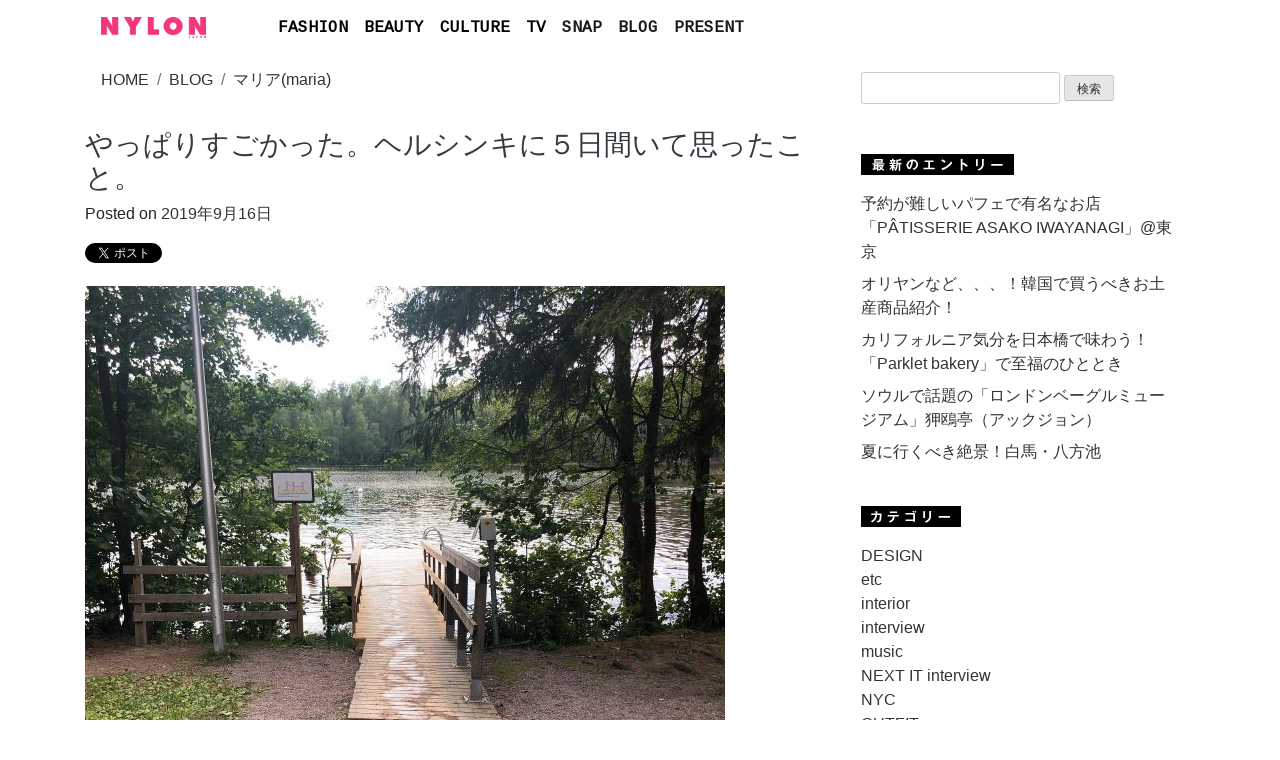

--- FILE ---
content_type: text/html; charset=UTF-8
request_url: https://www.nylon.jp/blog/maria/?p=10517
body_size: 14515
content:
<!doctype html>
<html lang="ja">
<head>
	<meta charset="UTF-8">
	<meta name='robots' content='max-image-preview:large' />
<link rel="alternate" type="application/rss+xml" title="maria &raquo; フィード" href="https://www.nylon.jp/blog/maria/?feed=rss2" />
<link rel="alternate" type="application/rss+xml" title="maria &raquo; コメントフィード" href="https://www.nylon.jp/blog/maria/?feed=comments-rss2" />
<link rel="alternate" type="application/rss+xml" title="maria &raquo; やっぱりすごかった。ヘルシンキに５日間いて思ったこと。 のコメントのフィード" href="https://www.nylon.jp/blog/maria/?feed=rss2&#038;p=10517" />
<link rel="alternate" title="oEmbed (JSON)" type="application/json+oembed" href="https://www.nylon.jp/blog/maria/index.php?rest_route=%2Foembed%2F1.0%2Fembed&#038;url=https%3A%2F%2Fwww.nylon.jp%2Fblog%2Fmaria%2F%3Fp%3D10517" />
<link rel="alternate" title="oEmbed (XML)" type="text/xml+oembed" href="https://www.nylon.jp/blog/maria/index.php?rest_route=%2Foembed%2F1.0%2Fembed&#038;url=https%3A%2F%2Fwww.nylon.jp%2Fblog%2Fmaria%2F%3Fp%3D10517&#038;format=xml" />
<style id='wp-img-auto-sizes-contain-inline-css' type='text/css'>
img:is([sizes=auto i],[sizes^="auto," i]){contain-intrinsic-size:3000px 1500px}
/*# sourceURL=wp-img-auto-sizes-contain-inline-css */
</style>
<style id='wp-emoji-styles-inline-css' type='text/css'>

	img.wp-smiley, img.emoji {
		display: inline !important;
		border: none !important;
		box-shadow: none !important;
		height: 1em !important;
		width: 1em !important;
		margin: 0 0.07em !important;
		vertical-align: -0.1em !important;
		background: none !important;
		padding: 0 !important;
	}
/*# sourceURL=wp-emoji-styles-inline-css */
</style>
<style id='wp-block-library-inline-css' type='text/css'>
:root{--wp-block-synced-color:#7a00df;--wp-block-synced-color--rgb:122,0,223;--wp-bound-block-color:var(--wp-block-synced-color);--wp-editor-canvas-background:#ddd;--wp-admin-theme-color:#007cba;--wp-admin-theme-color--rgb:0,124,186;--wp-admin-theme-color-darker-10:#006ba1;--wp-admin-theme-color-darker-10--rgb:0,107,160.5;--wp-admin-theme-color-darker-20:#005a87;--wp-admin-theme-color-darker-20--rgb:0,90,135;--wp-admin-border-width-focus:2px}@media (min-resolution:192dpi){:root{--wp-admin-border-width-focus:1.5px}}.wp-element-button{cursor:pointer}:root .has-very-light-gray-background-color{background-color:#eee}:root .has-very-dark-gray-background-color{background-color:#313131}:root .has-very-light-gray-color{color:#eee}:root .has-very-dark-gray-color{color:#313131}:root .has-vivid-green-cyan-to-vivid-cyan-blue-gradient-background{background:linear-gradient(135deg,#00d084,#0693e3)}:root .has-purple-crush-gradient-background{background:linear-gradient(135deg,#34e2e4,#4721fb 50%,#ab1dfe)}:root .has-hazy-dawn-gradient-background{background:linear-gradient(135deg,#faaca8,#dad0ec)}:root .has-subdued-olive-gradient-background{background:linear-gradient(135deg,#fafae1,#67a671)}:root .has-atomic-cream-gradient-background{background:linear-gradient(135deg,#fdd79a,#004a59)}:root .has-nightshade-gradient-background{background:linear-gradient(135deg,#330968,#31cdcf)}:root .has-midnight-gradient-background{background:linear-gradient(135deg,#020381,#2874fc)}:root{--wp--preset--font-size--normal:16px;--wp--preset--font-size--huge:42px}.has-regular-font-size{font-size:1em}.has-larger-font-size{font-size:2.625em}.has-normal-font-size{font-size:var(--wp--preset--font-size--normal)}.has-huge-font-size{font-size:var(--wp--preset--font-size--huge)}.has-text-align-center{text-align:center}.has-text-align-left{text-align:left}.has-text-align-right{text-align:right}.has-fit-text{white-space:nowrap!important}#end-resizable-editor-section{display:none}.aligncenter{clear:both}.items-justified-left{justify-content:flex-start}.items-justified-center{justify-content:center}.items-justified-right{justify-content:flex-end}.items-justified-space-between{justify-content:space-between}.screen-reader-text{border:0;clip-path:inset(50%);height:1px;margin:-1px;overflow:hidden;padding:0;position:absolute;width:1px;word-wrap:normal!important}.screen-reader-text:focus{background-color:#ddd;clip-path:none;color:#444;display:block;font-size:1em;height:auto;left:5px;line-height:normal;padding:15px 23px 14px;text-decoration:none;top:5px;width:auto;z-index:100000}html :where(.has-border-color){border-style:solid}html :where([style*=border-top-color]){border-top-style:solid}html :where([style*=border-right-color]){border-right-style:solid}html :where([style*=border-bottom-color]){border-bottom-style:solid}html :where([style*=border-left-color]){border-left-style:solid}html :where([style*=border-width]){border-style:solid}html :where([style*=border-top-width]){border-top-style:solid}html :where([style*=border-right-width]){border-right-style:solid}html :where([style*=border-bottom-width]){border-bottom-style:solid}html :where([style*=border-left-width]){border-left-style:solid}html :where(img[class*=wp-image-]){height:auto;max-width:100%}:where(figure){margin:0 0 1em}html :where(.is-position-sticky){--wp-admin--admin-bar--position-offset:var(--wp-admin--admin-bar--height,0px)}@media screen and (max-width:600px){html :where(.is-position-sticky){--wp-admin--admin-bar--position-offset:0px}}

/*# sourceURL=wp-block-library-inline-css */
</style><style id='global-styles-inline-css' type='text/css'>
:root{--wp--preset--aspect-ratio--square: 1;--wp--preset--aspect-ratio--4-3: 4/3;--wp--preset--aspect-ratio--3-4: 3/4;--wp--preset--aspect-ratio--3-2: 3/2;--wp--preset--aspect-ratio--2-3: 2/3;--wp--preset--aspect-ratio--16-9: 16/9;--wp--preset--aspect-ratio--9-16: 9/16;--wp--preset--color--black: #000000;--wp--preset--color--cyan-bluish-gray: #abb8c3;--wp--preset--color--white: #ffffff;--wp--preset--color--pale-pink: #f78da7;--wp--preset--color--vivid-red: #cf2e2e;--wp--preset--color--luminous-vivid-orange: #ff6900;--wp--preset--color--luminous-vivid-amber: #fcb900;--wp--preset--color--light-green-cyan: #7bdcb5;--wp--preset--color--vivid-green-cyan: #00d084;--wp--preset--color--pale-cyan-blue: #8ed1fc;--wp--preset--color--vivid-cyan-blue: #0693e3;--wp--preset--color--vivid-purple: #9b51e0;--wp--preset--gradient--vivid-cyan-blue-to-vivid-purple: linear-gradient(135deg,rgb(6,147,227) 0%,rgb(155,81,224) 100%);--wp--preset--gradient--light-green-cyan-to-vivid-green-cyan: linear-gradient(135deg,rgb(122,220,180) 0%,rgb(0,208,130) 100%);--wp--preset--gradient--luminous-vivid-amber-to-luminous-vivid-orange: linear-gradient(135deg,rgb(252,185,0) 0%,rgb(255,105,0) 100%);--wp--preset--gradient--luminous-vivid-orange-to-vivid-red: linear-gradient(135deg,rgb(255,105,0) 0%,rgb(207,46,46) 100%);--wp--preset--gradient--very-light-gray-to-cyan-bluish-gray: linear-gradient(135deg,rgb(238,238,238) 0%,rgb(169,184,195) 100%);--wp--preset--gradient--cool-to-warm-spectrum: linear-gradient(135deg,rgb(74,234,220) 0%,rgb(151,120,209) 20%,rgb(207,42,186) 40%,rgb(238,44,130) 60%,rgb(251,105,98) 80%,rgb(254,248,76) 100%);--wp--preset--gradient--blush-light-purple: linear-gradient(135deg,rgb(255,206,236) 0%,rgb(152,150,240) 100%);--wp--preset--gradient--blush-bordeaux: linear-gradient(135deg,rgb(254,205,165) 0%,rgb(254,45,45) 50%,rgb(107,0,62) 100%);--wp--preset--gradient--luminous-dusk: linear-gradient(135deg,rgb(255,203,112) 0%,rgb(199,81,192) 50%,rgb(65,88,208) 100%);--wp--preset--gradient--pale-ocean: linear-gradient(135deg,rgb(255,245,203) 0%,rgb(182,227,212) 50%,rgb(51,167,181) 100%);--wp--preset--gradient--electric-grass: linear-gradient(135deg,rgb(202,248,128) 0%,rgb(113,206,126) 100%);--wp--preset--gradient--midnight: linear-gradient(135deg,rgb(2,3,129) 0%,rgb(40,116,252) 100%);--wp--preset--font-size--small: 13px;--wp--preset--font-size--medium: 20px;--wp--preset--font-size--large: 36px;--wp--preset--font-size--x-large: 42px;--wp--preset--spacing--20: 0.44rem;--wp--preset--spacing--30: 0.67rem;--wp--preset--spacing--40: 1rem;--wp--preset--spacing--50: 1.5rem;--wp--preset--spacing--60: 2.25rem;--wp--preset--spacing--70: 3.38rem;--wp--preset--spacing--80: 5.06rem;--wp--preset--shadow--natural: 6px 6px 9px rgba(0, 0, 0, 0.2);--wp--preset--shadow--deep: 12px 12px 50px rgba(0, 0, 0, 0.4);--wp--preset--shadow--sharp: 6px 6px 0px rgba(0, 0, 0, 0.2);--wp--preset--shadow--outlined: 6px 6px 0px -3px rgb(255, 255, 255), 6px 6px rgb(0, 0, 0);--wp--preset--shadow--crisp: 6px 6px 0px rgb(0, 0, 0);}:where(.is-layout-flex){gap: 0.5em;}:where(.is-layout-grid){gap: 0.5em;}body .is-layout-flex{display: flex;}.is-layout-flex{flex-wrap: wrap;align-items: center;}.is-layout-flex > :is(*, div){margin: 0;}body .is-layout-grid{display: grid;}.is-layout-grid > :is(*, div){margin: 0;}:where(.wp-block-columns.is-layout-flex){gap: 2em;}:where(.wp-block-columns.is-layout-grid){gap: 2em;}:where(.wp-block-post-template.is-layout-flex){gap: 1.25em;}:where(.wp-block-post-template.is-layout-grid){gap: 1.25em;}.has-black-color{color: var(--wp--preset--color--black) !important;}.has-cyan-bluish-gray-color{color: var(--wp--preset--color--cyan-bluish-gray) !important;}.has-white-color{color: var(--wp--preset--color--white) !important;}.has-pale-pink-color{color: var(--wp--preset--color--pale-pink) !important;}.has-vivid-red-color{color: var(--wp--preset--color--vivid-red) !important;}.has-luminous-vivid-orange-color{color: var(--wp--preset--color--luminous-vivid-orange) !important;}.has-luminous-vivid-amber-color{color: var(--wp--preset--color--luminous-vivid-amber) !important;}.has-light-green-cyan-color{color: var(--wp--preset--color--light-green-cyan) !important;}.has-vivid-green-cyan-color{color: var(--wp--preset--color--vivid-green-cyan) !important;}.has-pale-cyan-blue-color{color: var(--wp--preset--color--pale-cyan-blue) !important;}.has-vivid-cyan-blue-color{color: var(--wp--preset--color--vivid-cyan-blue) !important;}.has-vivid-purple-color{color: var(--wp--preset--color--vivid-purple) !important;}.has-black-background-color{background-color: var(--wp--preset--color--black) !important;}.has-cyan-bluish-gray-background-color{background-color: var(--wp--preset--color--cyan-bluish-gray) !important;}.has-white-background-color{background-color: var(--wp--preset--color--white) !important;}.has-pale-pink-background-color{background-color: var(--wp--preset--color--pale-pink) !important;}.has-vivid-red-background-color{background-color: var(--wp--preset--color--vivid-red) !important;}.has-luminous-vivid-orange-background-color{background-color: var(--wp--preset--color--luminous-vivid-orange) !important;}.has-luminous-vivid-amber-background-color{background-color: var(--wp--preset--color--luminous-vivid-amber) !important;}.has-light-green-cyan-background-color{background-color: var(--wp--preset--color--light-green-cyan) !important;}.has-vivid-green-cyan-background-color{background-color: var(--wp--preset--color--vivid-green-cyan) !important;}.has-pale-cyan-blue-background-color{background-color: var(--wp--preset--color--pale-cyan-blue) !important;}.has-vivid-cyan-blue-background-color{background-color: var(--wp--preset--color--vivid-cyan-blue) !important;}.has-vivid-purple-background-color{background-color: var(--wp--preset--color--vivid-purple) !important;}.has-black-border-color{border-color: var(--wp--preset--color--black) !important;}.has-cyan-bluish-gray-border-color{border-color: var(--wp--preset--color--cyan-bluish-gray) !important;}.has-white-border-color{border-color: var(--wp--preset--color--white) !important;}.has-pale-pink-border-color{border-color: var(--wp--preset--color--pale-pink) !important;}.has-vivid-red-border-color{border-color: var(--wp--preset--color--vivid-red) !important;}.has-luminous-vivid-orange-border-color{border-color: var(--wp--preset--color--luminous-vivid-orange) !important;}.has-luminous-vivid-amber-border-color{border-color: var(--wp--preset--color--luminous-vivid-amber) !important;}.has-light-green-cyan-border-color{border-color: var(--wp--preset--color--light-green-cyan) !important;}.has-vivid-green-cyan-border-color{border-color: var(--wp--preset--color--vivid-green-cyan) !important;}.has-pale-cyan-blue-border-color{border-color: var(--wp--preset--color--pale-cyan-blue) !important;}.has-vivid-cyan-blue-border-color{border-color: var(--wp--preset--color--vivid-cyan-blue) !important;}.has-vivid-purple-border-color{border-color: var(--wp--preset--color--vivid-purple) !important;}.has-vivid-cyan-blue-to-vivid-purple-gradient-background{background: var(--wp--preset--gradient--vivid-cyan-blue-to-vivid-purple) !important;}.has-light-green-cyan-to-vivid-green-cyan-gradient-background{background: var(--wp--preset--gradient--light-green-cyan-to-vivid-green-cyan) !important;}.has-luminous-vivid-amber-to-luminous-vivid-orange-gradient-background{background: var(--wp--preset--gradient--luminous-vivid-amber-to-luminous-vivid-orange) !important;}.has-luminous-vivid-orange-to-vivid-red-gradient-background{background: var(--wp--preset--gradient--luminous-vivid-orange-to-vivid-red) !important;}.has-very-light-gray-to-cyan-bluish-gray-gradient-background{background: var(--wp--preset--gradient--very-light-gray-to-cyan-bluish-gray) !important;}.has-cool-to-warm-spectrum-gradient-background{background: var(--wp--preset--gradient--cool-to-warm-spectrum) !important;}.has-blush-light-purple-gradient-background{background: var(--wp--preset--gradient--blush-light-purple) !important;}.has-blush-bordeaux-gradient-background{background: var(--wp--preset--gradient--blush-bordeaux) !important;}.has-luminous-dusk-gradient-background{background: var(--wp--preset--gradient--luminous-dusk) !important;}.has-pale-ocean-gradient-background{background: var(--wp--preset--gradient--pale-ocean) !important;}.has-electric-grass-gradient-background{background: var(--wp--preset--gradient--electric-grass) !important;}.has-midnight-gradient-background{background: var(--wp--preset--gradient--midnight) !important;}.has-small-font-size{font-size: var(--wp--preset--font-size--small) !important;}.has-medium-font-size{font-size: var(--wp--preset--font-size--medium) !important;}.has-large-font-size{font-size: var(--wp--preset--font-size--large) !important;}.has-x-large-font-size{font-size: var(--wp--preset--font-size--x-large) !important;}
/*# sourceURL=global-styles-inline-css */
</style>

<style id='classic-theme-styles-inline-css' type='text/css'>
/*! This file is auto-generated */
.wp-block-button__link{color:#fff;background-color:#32373c;border-radius:9999px;box-shadow:none;text-decoration:none;padding:calc(.667em + 2px) calc(1.333em + 2px);font-size:1.125em}.wp-block-file__button{background:#32373c;color:#fff;text-decoration:none}
/*# sourceURL=/wp-includes/css/classic-themes.min.css */
</style>
<link rel='stylesheet' id='blog-style-css' href='https://www.nylon.jp/blog/maria/wp-content/themes/blog/style.css' type='text/css' media='all' />
<link rel="https://api.w.org/" href="https://www.nylon.jp/blog/maria/index.php?rest_route=/" /><link rel="alternate" title="JSON" type="application/json" href="https://www.nylon.jp/blog/maria/index.php?rest_route=/wp/v2/posts/10517" /><link rel="EditURI" type="application/rsd+xml" title="RSD" href="https://www.nylon.jp/blog/maria/xmlrpc.php?rsd" />
<link rel="canonical" href="https://www.nylon.jp/blog/maria/?p=10517" />
<link rel='shortlink' href='https://www.nylon.jp/blog/maria/?p=10517' />
<link rel="pingback" href="https://www.nylon.jp/blog/maria/xmlrpc.php"><style type="text/css">.recentcomments a{display:inline !important;padding:0 !important;margin:0 !important;}</style>



<meta property="og:image" content="http://www.nylon.jp/blog/maria/files/2019/09/IMG_9177-1.jpg" /><meta name="twitter:image" content="http://www.nylon.jp/blog/maria/files/2019/09/IMG_9177-1.jpg" />
<meta name="viewport" content="width=device-width, initial-scale=1">
<meta property="og:title" content="やっぱりすごかった。ヘルシンキに５日間いて思ったこと。" />
<meta property="og:type" content="article" />
<meta property="og:url" content="https://www.nylon.jp/blog/maria/?p=10517" />
<meta property="og:site_name" content="マリア(maria) - NYLONブログ" />
<meta property="og:description" content="こんにちは、ヨーロッパ周遊をしているまりあんぬです。 今回ヘルシンキに５日間滞在して思ったこと、したことを紹介しようと思います。 緑の割合がちょうど良い。 まず一番初めに思ったことは都心でも緑の割合が多いと感じたこと。ど [&hellip;]..."/>
<meta property="og:site_name" content="NYLON JAPAN" >
<meta property="fb:app_id" content="502325993169126" />
<meta property="fb:page_id" content="112549588780666" />
<meta name="description" content="こんにちは、ヨーロッパ周遊をしているまりあんぬです。 今回ヘルシンキに５日間滞在して思ったこと、したことを紹介しようと思います。 緑の割合がちょうど良い。 まず一番初めに思ったことは都心でも緑の割合が..." />
<meta name="twitter:description" content="こんにちは、ヨーロッパ周遊をしているまりあんぬです。 今回ヘルシンキに５日間滞在して思ったこと、したことを紹介しようと思います。 緑の割合がちょうど良い。 まず一番初めに思ったことは都心でも緑の割合が多いと感じたこと。ど [&hellip;]...">
<meta name="twitter:card" content="summary_large_image">
<meta name="twitter:site" content="@NYLONJAPAN">
<meta name="twitter:creator" content="@NYLONJAPAN">
<meta name="twitter:title" content="やっぱりすごかった。ヘルシンキに５日間いて思ったこと。" />
    <title>やっぱりすごかった。ヘルシンキに５日間いて思ったこと。 - NYLONブログ（ファッション・ビューティ・カルチャー情報）</title>


	<link rel="profile" href="https://gmpg.org/xfn/11">
    <link href="https://www.nylon.jp/blog/maria/wp-content/themes/blog/dist/css/bootstrap.min.css" rel="stylesheet">
    <link href="https://www.nylon.jp/blog/maria/wp-content/themes/blog/blog.css" rel="stylesheet">
    <link href='https://fonts.googleapis.com/css?family=Cousine' rel='stylesheet' type='text/css'>

<link rel="apple-touch-icon-precomposed" href="https://www.nylon.jp/blog/img/apple-touch-icon-precomposed.png" />
<link rel="shortcut icon" href="https://www.nylon.jp/blog/img/favicon.ico">


<script async src="https://pagead2.googlesyndication.com/pagead/js/adsbygoogle.js?client=ca-pub-3297897154972180"
     crossorigin="anonymous"></script>
<script async src="https://www.googletagmanager.com/gtag/js?id=G-80G2HTS5S5"></script>
<script>
  window.dataLayer = window.dataLayer || [];
  function gtag(){dataLayer.push(arguments);}
  gtag('js', new Date());

  gtag('config', 'G-80G2HTS5S5');
</script>


</head>

<body class="wp-singular post-template-default single single-post postid-10517 single-format-standard wp-theme-blog">
<div id="page" class="site">
	<a class="skip-link screen-reader-text" href="#content">Skip to content</a>

    <main role="main" class="container mb-5">

<div class="dropdown">
<nav class="navbar navbar-expand-lg navbar-light rounded">
        <a class="navbar-brand" href="//www.nylon.jp/"><img src="https://www.nylon.jp/blog/img/NYLONLOGO.png" alt="" width="105"/></a>
        <button class="navbar-toggler collapsed" type="button" data-toggle="collapse" data-target="#navbarsExample09" aria-controls="navbarsExample09" aria-expanded="false" aria-label="Toggle navigation">
          <span class="navbar-toggler-icon"></span>
        </button>

        <div class="navbar-collapse collapse" id="navbarsExample09" style="">
          <ul class="navbar-nav mr-auto">

            <li class="nav-item dropdown">
              <a class="nav-link dropdown-toggle" href="//www.nylon.jp/fashion/" id="dropdown09" data-toggle="dropdown" aria-haspopup="true" aria-expanded="false">FASHION</a>
              <div class="dropdown-menu" aria-labelledby="dropdown09">
                <a class="dropdown-item" href="//www.nylon.jp/fashion/">ALL</a>
                <a class="dropdown-item" href="//www.nylon.jp/fashion/news/">NEWS</a>
                <a class="dropdown-item" href="//www.nylon.jp/fashion/special/">SPECIAL</a>
                <a class="dropdown-item" href="//www.nylon.jp/fashion/tv/">TV</a>
              </div>
            </li>

            <li class="nav-item dropdown">
              <a class="nav-link dropdown-toggle" href="//www.nylon.jp/beauty/" id="dropdown09" data-toggle="dropdown" aria-haspopup="true" aria-expanded="false">BEAUTY</a>
              <div class="dropdown-menu" aria-labelledby="dropdown09">
                <a class="dropdown-item" href="//www.nylon.jp/beauty/">ALL</a>
                <a class="dropdown-item" href="//www.nylon.jp/beauty/news/">NEWS</a>
                <a class="dropdown-item" href="//www.nylon.jp/beauty/special/">SPECIAL</a>
                <a class="dropdown-item" href="//www.nylon.jp/beauty/tv/">TV</a>
              </div>
            </li>



            <li class="nav-item dropdown">
              <a class="nav-link dropdown-toggle" href="//www.nylon.jp/culture/" id="dropdown09" data-toggle="dropdown" aria-haspopup="true" aria-expanded="false">CULTURE</a>
              <div class="dropdown-menu" aria-labelledby="dropdown09">
                <a class="dropdown-item" href="//www.nylon.jp/culture/">ALL</a>
                <a class="dropdown-item" href="//www.nylon.jp/culture/music/">MUSIC</a>
                <a class="dropdown-item" href="//www.nylon.jp/culture/cinema/">CINEMA</a>
                <a class="dropdown-item" href="//www.nylon.jp/culture/lifestyle/">LIFESTYLE</a>
                <a class="dropdown-item" href="//www.nylon.jp/culture/OTHER/">OTHER</a>
              </div>
            </li>


            <li class="nav-item dropdown">
              <a class="nav-link dropdown-toggle" href="//www.nylon.jp/tv/" id="dropdown09" data-toggle="dropdown" aria-haspopup="true" aria-expanded="false">TV</a>
              <div class="dropdown-menu" aria-labelledby="dropdown09">
                <a class="dropdown-item" href="//www.nylon.jp/tv/">ALL</a>
                <a class="dropdown-item" href="//www.nylon.jp/fashion/tv/">FASHION</a>
                <a class="dropdown-item" href="//www.nylon.jp/beauty/tv/">BEAUTY</a>
              </div>
            </li>

            <li class="nav-item active">
              <a class="nav-link" href="//www.nylon.jp/snap/">SNAP</a>
            </li>

            <li class="nav-item active">
              <a class="nav-link" href="//www.nylon.jp/blogs/">BLOG</a>
            </li>


            <li class="nav-item active">
              <a class="nav-link" href="//www.nylon.jp/present/web">PRESENT</a>
            </li>

<!--
            <li class="nav-item active">
              <a class="nav-link" href="//www.nylon.jp/brandlist/">SHOP & BRAND LIST</a>
            </li>
-->
          </ul>
<!--
          <form class="form-inline my-2 my-md-0">
            <input class="form-control" type="text" placeholder="Search" aria-label="Search">
          </form>
-->
        </div>
      </nav>
</div>
      <div class="row">

<!-- レクタングル -->
<!--
          <div class="mb-md-3 text-center rounded d-md-none" style="margin: 0 auto;">

<a href="https://www.nylon.jp/udnf" target="_blank"><img src="https://storage.googleapis.com/nylonjapan/2021/10/1011LACOSTE_NYLON_960x270.gif" style="max-width: 100%;"></a>
          </div>
-->

	<!-- レクタングル-->

<!--動画-->
<!--
<script type="text/javascript">
$(function(){
$(".close").click(function() {
$(".message").stop().fadeOut("slow");
});
});
</script>
<div class="message mb-md-3 rounded d-md-none">


	<a href="https://www.nylon.jp/6bft" target="_blank">
		<video autoplay muted loop playsinline width="100%">
        	<source src="https://storage.googleapis.com/nylonjapan/2023/10/RIMOWA_NYLON_15s_960x540.mp4" type="video/mp4">
		</video>
	</a>


</div>
<style>
.message {
background: #fff;
position: relative;
z-index: 10;
font-weight:bold;
font-size:20px;
text-align:center;
}
.message:before {
content: "";
position: absolute;
background: #fff;
top: 0;
right: 0;
bottom: 0;
left: 0;
display: block;
z-index: -10;
}
* {
  -webkit-appearance: none;
}
</style>
<br><br>
-->
<!--動画-->



        <div class="col-md-8 blog-main">

          <div class="p-3 mb-md-3 text-center rounded d-md-none">
<form method="get" action="https://www.nylon.jp/blog/maria/">
    <input type="text" name="s" value="" />
    <input type="submit" value="検索">
</form>
          </div>



	<div class="content-area">
		<main id="main" class="site-main">

		<ul class="breadcrumb text-left">
		    <li class="breadcrumb-item"><a itemprop="url" href="//www.nylon.jp"><span itemprop="title">HOME</span></a></li>
		    <li class="breadcrumb-item"><a href="//www.nylon.jp/blogs/">BLOG</a></li>
		    <li class="breadcrumb-item"><a href="http://www.nylon.jp/blog/maria">マリア(maria)</a></li>
		</ul>
<!--
<p class="mt-1"><a href="http://www.nylon.jp/blog/maria">←このブログのトップページへ</a></p>-->

		<h3 class="entry-title mt-4"><a href="https://www.nylon.jp/blog/maria/?p=10517" rel="bookmark" class="text-dark">やっぱりすごかった。ヘルシンキに５日間いて思ったこと。</a></h3><span class="posted-on">Posted on <a href="https://www.nylon.jp/blog/maria/?p=10517" rel="bookmark"><time class="entry-date published" datetime="2019-09-16T19:41:47+09:00">2019年9月16日</time><time class="updated" datetime="2019-09-16T21:29:09+09:00">2019年9月16日</time></a></span>
<!--ソーシャルエリア//-->
<p class="mt-3">
<a href="https://twitter.com/share" class="twitter-share-button" data-url="https://www.nylon.jp/blog/maria/?p=10517" data-text="やっぱりすごかった。ヘルシンキに５日間いて思ったこと。" data-lang="ja">ツイート</a>
<script>!function(d,s,id){var js,fjs=d.getElementsByTagName(s)[0];if(!d.getElementById(id)){js=d.createElement(s);js.id=id;js.src="//platform.twitter.com/widgets.js";fjs.parentNode.insertBefore(js,fjs);}}(document,"script","twitter-wjs");</script>
<iframe src="https://www.facebook.com/plugins/like.php?href=https://www.nylon.jp/blog/maria/?p=10517&amp;layout=button&amp;show_faces=false&amp;width=200&amp;action=like&amp;font&amp;colorscheme=light&amp;height=21" scrolling="no" frameborder="0" style="border:none; overflow:hidden; width:120px; height:21px;" allowTransparency="true"></iframe>
</p>
<!--ソーシャルエリア//-->

<div class="blog_main">

<div class="current markeddown hide-on-edit js-desc js-show-with-desc" dir="auto">
<p dir="auto"><a href="http://www.nylon.jp/blog/maria/files/2019/09/IMG_9177-1.jpg"><img fetchpriority="high" decoding="async" class="alignnone size-full wp-image-10507" src="http://www.nylon.jp/blog/maria/files/2019/09/IMG_9177-1.jpg" alt="" width="640" height="640" srcset="https://www.nylon.jp/blog/maria/files/2019/09/IMG_9177-1.jpg 640w, https://www.nylon.jp/blog/maria/files/2019/09/IMG_9177-1-150x150.jpg 150w, https://www.nylon.jp/blog/maria/files/2019/09/IMG_9177-1-300x300.jpg 300w" sizes="(max-width: 640px) 100vw, 640px" /></a></p>
<p dir="auto">こんにちは、ヨーロッパ周遊をしているまりあんぬです。<br />
今回ヘルシンキに５日間滞在して思ったこと、したことを紹介しようと思います。</p>
<p dir="auto"><a href="http://www.nylon.jp/blog/maria/files/2019/09/スクリーンショット-2019-09-16-午前11.39.21.png"><img decoding="async" class="alignnone size-full wp-image-10515" src="http://www.nylon.jp/blog/maria/files/2019/09/スクリーンショット-2019-09-16-午前11.39.21.png" alt="" width="640" height="52" srcset="https://www.nylon.jp/blog/maria/files/2019/09/スクリーンショット-2019-09-16-午前11.39.21.png 640w, https://www.nylon.jp/blog/maria/files/2019/09/スクリーンショット-2019-09-16-午前11.39.21-300x24.png 300w" sizes="(max-width: 640px) 100vw, 640px" /></a></p>
</div>
<p dir="auto"><a href="http://www.nylon.jp/blog/maria/files/2019/09/IMG_9117-1.jpg"><img decoding="async" class="alignnone size-full wp-image-10508" src="http://www.nylon.jp/blog/maria/files/2019/09/IMG_9117-1.jpg" alt="" width="640" height="480" srcset="https://www.nylon.jp/blog/maria/files/2019/09/IMG_9117-1.jpg 640w, https://www.nylon.jp/blog/maria/files/2019/09/IMG_9117-1-300x225.jpg 300w" sizes="(max-width: 640px) 100vw, 640px" /></a></p>
<div class="current markeddown hide-on-edit js-desc js-show-with-desc" dir="auto">
<h3 dir="auto">緑の割合がちょうど良い。</h3>
<p dir="auto">まず一番初めに思ったことは都心でも緑の割合が多いと感じたこと。どこの国も東京よりは緑を感じますが、ずば抜けているのはヘルシンキかなと思いました。田舎すぎた感じもせず、大通りやあらゆる場所で公園や並木道に出会います。思わず深呼吸したくなるほど。また、バスで３０分程度の距離には湖が広がっているのも良い点です。緑の割合は心をリフレッシュするのに大切だと感じました。</p>
</div>
<p dir="auto"><a href="http://www.nylon.jp/blog/maria/files/2019/09/スクリーンショット-2019-09-16-午前11.39.21.png"><img decoding="async" class="alignnone size-full wp-image-10515" src="http://www.nylon.jp/blog/maria/files/2019/09/スクリーンショット-2019-09-16-午前11.39.21.png" alt="" width="640" height="52" srcset="https://www.nylon.jp/blog/maria/files/2019/09/スクリーンショット-2019-09-16-午前11.39.21.png 640w, https://www.nylon.jp/blog/maria/files/2019/09/スクリーンショット-2019-09-16-午前11.39.21-300x24.png 300w" sizes="(max-width: 640px) 100vw, 640px" /></a></p>
<p dir="auto"><a href="http://www.nylon.jp/blog/maria/files/2019/09/IMG_9064-1.jpg"><img loading="lazy" decoding="async" class="alignnone size-full wp-image-10509" src="http://www.nylon.jp/blog/maria/files/2019/09/IMG_9064-1.jpg" alt="" width="480" height="640" srcset="https://www.nylon.jp/blog/maria/files/2019/09/IMG_9064-1.jpg 480w, https://www.nylon.jp/blog/maria/files/2019/09/IMG_9064-1-225x300.jpg 225w" sizes="auto, (max-width: 480px) 100vw, 480px" /></a></p>
<div class="current markeddown hide-on-edit js-desc js-show-with-desc" dir="auto">
<h3 dir="auto">内装のデザインが見ていて楽しい。</h3>
<p dir="auto">物価が高い北欧、そこまで外食は楽しみにくいものです。しかし都心は特に見ていて楽しいと感じるほど、内装がハイセンスだと感じました。チェーン店でさえ、お金使ってるわーと感じるほど。色の使い方がとても素敵だなと感じました。</p>
<p dir="auto"><a href="http://www.nylon.jp/blog/maria/files/2019/09/スクリーンショット-2019-09-16-午前11.39.21.png"><img decoding="async" class="alignnone size-full wp-image-10515" src="http://www.nylon.jp/blog/maria/files/2019/09/スクリーンショット-2019-09-16-午前11.39.21.png" alt="" width="640" height="52" srcset="https://www.nylon.jp/blog/maria/files/2019/09/スクリーンショット-2019-09-16-午前11.39.21.png 640w, https://www.nylon.jp/blog/maria/files/2019/09/スクリーンショット-2019-09-16-午前11.39.21-300x24.png 300w" sizes="(max-width: 640px) 100vw, 640px" /></a></p>
</div>
<p dir="auto"><a href="http://www.nylon.jp/blog/maria/files/2019/09/IMG_9178-1.jpg"><img loading="lazy" decoding="async" class="alignnone size-full wp-image-10510" src="http://www.nylon.jp/blog/maria/files/2019/09/IMG_9178-1.jpg" alt="" width="640" height="480" srcset="https://www.nylon.jp/blog/maria/files/2019/09/IMG_9178-1.jpg 640w, https://www.nylon.jp/blog/maria/files/2019/09/IMG_9178-1-300x225.jpg 300w" sizes="auto, (max-width: 640px) 100vw, 640px" /></a></p>
<div class="current markeddown hide-on-edit js-desc js-show-with-desc" dir="auto">
<h3 dir="auto">サウナは慣れない。</h3>
<p dir="auto">北欧といえばサウナ。住居にサウナが付いているほど、スウェーデンの人はサウナ好き。おすすめは民泊アプリでサウナ付きの住居を選ぶことですが、もちろん公共のサウナを楽しむのも一つの醍醐味と言えるでしょう。そんな私はKuusijärvi Saunaという自然たっぷりなサウナに行ってみたのですが、入った途端鼻毛が燃えるような暑さ。秒で湖に飛び込みましたが、貴重な体験ではあります。温泉は熱めが好きなんですけど、いまだにサウナの良さはあまりわかりません。。。。</p>
</div>
<p dir="auto"><a href="http://www.nylon.jp/blog/maria/files/2019/09/スクリーンショット-2019-09-16-午前11.39.21.png"><img decoding="async" class="alignnone size-full wp-image-10515" src="http://www.nylon.jp/blog/maria/files/2019/09/スクリーンショット-2019-09-16-午前11.39.21.png" alt="" width="640" height="52" srcset="https://www.nylon.jp/blog/maria/files/2019/09/スクリーンショット-2019-09-16-午前11.39.21.png 640w, https://www.nylon.jp/blog/maria/files/2019/09/スクリーンショット-2019-09-16-午前11.39.21-300x24.png 300w" sizes="(max-width: 640px) 100vw, 640px" /></a></p>
<p dir="auto"><a href="http://www.nylon.jp/blog/maria/files/2019/09/IMG_9180.jpg"><img loading="lazy" decoding="async" class="alignnone size-full wp-image-10511" src="http://www.nylon.jp/blog/maria/files/2019/09/IMG_9180.jpg" alt="" width="640" height="480" srcset="https://www.nylon.jp/blog/maria/files/2019/09/IMG_9180.jpg 640w, https://www.nylon.jp/blog/maria/files/2019/09/IMG_9180-300x225.jpg 300w" sizes="auto, (max-width: 640px) 100vw, 640px" /></a> <a href="http://www.nylon.jp/blog/maria/files/2019/09/IMG_9047.jpg"><img loading="lazy" decoding="async" class="alignnone size-full wp-image-10512" src="http://www.nylon.jp/blog/maria/files/2019/09/IMG_9047.jpg" alt="" width="640" height="480" srcset="https://www.nylon.jp/blog/maria/files/2019/09/IMG_9047.jpg 640w, https://www.nylon.jp/blog/maria/files/2019/09/IMG_9047-300x225.jpg 300w" sizes="auto, (max-width: 640px) 100vw, 640px" /></a> <a href="http://www.nylon.jp/blog/maria/files/2019/09/IMG_9044.jpg"><img loading="lazy" decoding="async" class="alignnone size-full wp-image-10513" src="http://www.nylon.jp/blog/maria/files/2019/09/IMG_9044.jpg" alt="" width="640" height="640" srcset="https://www.nylon.jp/blog/maria/files/2019/09/IMG_9044.jpg 640w, https://www.nylon.jp/blog/maria/files/2019/09/IMG_9044-150x150.jpg 150w, https://www.nylon.jp/blog/maria/files/2019/09/IMG_9044-300x300.jpg 300w" sizes="auto, (max-width: 640px) 100vw, 640px" /></a></p>
<div class="current markeddown hide-on-edit js-desc js-show-with-desc" dir="auto">
<h3 dir="auto">図書館が良すぎてうとうとしてしまいました。</h3>
<p dir="auto">ヘルシンキで是非是非行って欲しい図書館が二つあります。一つはOodiという中央駅からすぐの図書館。こちらはとても近代的で、遊園地に遊びに来た気分になります。充電環境二重丸、Wifi環境二重丸（そしてこの記事は現にOodiで書いたものです）。次におすすめしたいのがRikhardinkatu Library。Oodiは観光客もくるほど賑わいのある図書館ですが、こちらは人も少なく、そしてメルヘンな雰囲気にやられます。コの字に設置された本棚の空間に椅子があり、パーソナルな場としてもおすすめな場所です。</p>
</div>
<p dir="auto"><a href="http://www.nylon.jp/blog/maria/files/2019/09/スクリーンショット-2019-09-16-午前11.39.21.png"><img decoding="async" class="alignnone size-full wp-image-10515" src="http://www.nylon.jp/blog/maria/files/2019/09/スクリーンショット-2019-09-16-午前11.39.21.png" alt="" width="640" height="52" srcset="https://www.nylon.jp/blog/maria/files/2019/09/スクリーンショット-2019-09-16-午前11.39.21.png 640w, https://www.nylon.jp/blog/maria/files/2019/09/スクリーンショット-2019-09-16-午前11.39.21-300x24.png 300w" sizes="(max-width: 640px) 100vw, 640px" /></a></p>
<div class="current markeddown hide-on-edit js-desc js-show-with-desc" dir="auto">
<h3 dir="auto">ヘルシンキ、日の長いサマー、日の短いウィンターどっちがおすすめ?</h3>
<p dir="auto">個人的には活動的に動きたいならサマー、デザインを味わいたいならウィンター（というよりは秋）がおすすめかと。日が長いのは活動しやすい環境ではありますが、あかりのデザインを勉強したいと思うほど、ヘルシンキには素敵な内装デザインがたくさんあります。日没が夜の２３時の夏では暗くなった時の雰囲気を味わえません。</p>
<p dir="auto"><a href="http://www.nylon.jp/blog/maria/files/2019/09/スクリーンショット-2019-09-16-午前11.39.21.png"><img decoding="async" class="alignnone size-full wp-image-10515" src="http://www.nylon.jp/blog/maria/files/2019/09/スクリーンショット-2019-09-16-午前11.39.21.png" alt="" width="640" height="52" srcset="https://www.nylon.jp/blog/maria/files/2019/09/スクリーンショット-2019-09-16-午前11.39.21.png 640w, https://www.nylon.jp/blog/maria/files/2019/09/スクリーンショット-2019-09-16-午前11.39.21-300x24.png 300w" sizes="(max-width: 640px) 100vw, 640px" /></a></p>
</div>
<p dir="auto"><a href="http://www.nylon.jp/blog/maria/files/2019/09/IMG_9065.jpg"><img loading="lazy" decoding="async" class="alignnone size-full wp-image-10506" src="http://www.nylon.jp/blog/maria/files/2019/09/IMG_9065.jpg" alt="" width="640" height="640" srcset="https://www.nylon.jp/blog/maria/files/2019/09/IMG_9065.jpg 640w, https://www.nylon.jp/blog/maria/files/2019/09/IMG_9065-150x150.jpg 150w, https://www.nylon.jp/blog/maria/files/2019/09/IMG_9065-300x300.jpg 300w" sizes="auto, (max-width: 640px) 100vw, 640px" /></a></p>
<div class="current markeddown hide-on-edit js-desc js-show-with-desc" dir="auto">
<h3 dir="auto"><a href="http://www.nylon.jp/blog/maria/files/2019/09/IMG_9172.jpg"><img loading="lazy" decoding="async" class="alignnone size-full wp-image-10520" src="http://www.nylon.jp/blog/maria/files/2019/09/IMG_9172.jpg" alt="" width="640" height="640" srcset="https://www.nylon.jp/blog/maria/files/2019/09/IMG_9172.jpg 640w, https://www.nylon.jp/blog/maria/files/2019/09/IMG_9172-150x150.jpg 150w, https://www.nylon.jp/blog/maria/files/2019/09/IMG_9172-300x300.jpg 300w" sizes="auto, (max-width: 640px) 100vw, 640px" /></a></h3>
<h3 dir="auto">鮭、鮭が美味しい</h3>
<p dir="auto">気になる料理の方ですが、鮭料理が盛んです。それと並ぶようにSUSHIのお店もよく見かけます。ツナをあまり見かけない代わりにサーモン寿司をよく見かけます。そして結構美味しかったです。私が食べた中でおすすめはカルフォニアロール天ぷら。文字通り、カルフォニアロールをそのまま天ぷら粉まぶしてあげたもの。乗りが揚げることによって磯の風味が増して美味しかったです。</p>
</div>

</div>

	<nav class="navigation post-navigation" aria-label="投稿">
		<h2 class="screen-reader-text">投稿ナビゲーション</h2>
		<div class="nav-links"><div class="nav-previous"><a href="https://www.nylon.jp/blog/maria/?p=10481" rel="prev">◀ 前の記事へ</a></div><div class="nav-next"><a href="https://www.nylon.jp/blog/maria/?p=10522" rel="next">次の記事へ ▶</a></div></div>
	</nav><div id="respond" class="comment-respond">
		<h3></h3>
</div><!-- #respond -->
<hr class="my-5">
<div id="comments" class="comments-area mt-5">

		<div id="respond" class="comment-respond">
		<h3 id="reply-title" class="comment-reply-title">コメントを残す <small><a rel="nofollow" id="cancel-comment-reply-link" href="/blog/maria/?p=10517#respond" style="display:none;">コメントをキャンセル</a></small></h3><form action="https://www.nylon.jp/blog/maria/wp-comments-post.php" method="post" id="commentform" class="comment-form"><p class="comment-notes"><span id="email-notes">メールアドレスが公開されることはありません。</span> <span class="required-field-message"><span class="required">※</span> が付いている欄は必須項目です</span></p><p class="comment-form-comment"><label for="comment">コメント <span class="required">※</span></label> <textarea id="comment" name="comment" cols="45" rows="8" maxlength="65525" required></textarea></p><p class="comment-form-author"><label for="author">名前</label> <input id="author" name="author" type="text" value="" size="30" maxlength="245" autocomplete="name" /></p>
<p class="comment-form-email"><label for="email">メール</label> <input id="email" name="email" type="email" value="" size="30" maxlength="100" aria-describedby="email-notes" autocomplete="email" /></p>
<p class="comment-form-url"><label for="url">サイト</label> <input id="url" name="url" type="url" value="" size="30" maxlength="200" autocomplete="url" /></p>
<p class="comment-form-cookies-consent"><input id="wp-comment-cookies-consent" name="wp-comment-cookies-consent" type="checkbox" value="yes" /> <label for="wp-comment-cookies-consent">次回のコメントで使用するためブラウザーに自分の名前、メールアドレス、サイトを保存する。</label></p>
<p class="form-submit"><input name="submit" type="submit" id="submit" class="submit" value="コメントを送信" /> <input type='hidden' name='comment_post_ID' value='10517' id='comment_post_ID' />
<input type='hidden' name='comment_parent' id='comment_parent' value='0' />
</p><p style="display: none;"><input type="hidden" id="akismet_comment_nonce" name="akismet_comment_nonce" value="6c3870f358" /></p><p style="display: none;"><input type="hidden" id="ak_js" name="ak_js" value="46"/></p></form>	</div><!-- #respond -->
	
</div><!-- #comments -->
<p class="mt-1"><a href="http://www.nylon.jp/blog/maria">◀ このブログのトップページへ</a></p>
		</main><!-- #main -->
	</div><!-- #primary -->


        </div><!-- /.blog-main -->

        <aside class="col-md-4 blog-sidebar">



          <div class="p-3 mb-3 rounded d-none d-sm-block">
<form method="get" action="https://www.nylon.jp/blog/maria/">
<input type="text" name="s" value="" />
    <input type="submit" value="検索">
</form>
          </div>

<!-- レクタングル
          <div class="p-3 mb-3 rounded d-none d-sm-block">
<a href="" target="_blank"><img src="" width="305"></a>

          </div>
 レクタングル-->

          <div class="p-3">
            <p><img src="https://www.nylon.jp/blog/img/latest_entries.gif" /></p>

            <ol class="list-unstyled mb-0">
		
				<li class="mb-2"><a href="https://www.nylon.jp/blog/maria/?p=13366">予約が難しいパフェで有名なお店 「PÂTISSERIE ASAKO IWAYANAGI」@東京</a></li>
				<li class="mb-2"><a href="https://www.nylon.jp/blog/maria/?p=13362">オリヤンなど、、、！韓国で買うべきお土産商品紹介！</a></li>
				<li class="mb-2"><a href="https://www.nylon.jp/blog/maria/?p=13358">カリフォルニア気分を日本橋で味わう！「Parklet bakery」で至福のひととき</a></li>
				<li class="mb-2"><a href="https://www.nylon.jp/blog/maria/?p=13355">ソウルで話題の「ロンドンベーグルミュージアム」狎鴎亭（アックジョン）</a></li>
				<li class="mb-2"><a href="https://www.nylon.jp/blog/maria/?p=13351">夏に行くべき絶景！白馬・八方池</a></li>
		            </ol>
          </div>


          <div class="p-3">
            <p><img src="https://www.nylon.jp/blog/img/category.gif" /></p>

            <ol class="list-unstyled mb-0">
			<li class="mb-2">	<li class="cat-item cat-item-14"><a href="https://www.nylon.jp/blog/maria/?cat=14">DESIGN</a>
</li>
	<li class="cat-item cat-item-1"><a href="https://www.nylon.jp/blog/maria/?cat=1">etc</a>
</li>
	<li class="cat-item cat-item-30"><a href="https://www.nylon.jp/blog/maria/?cat=30">interior</a>
</li>
	<li class="cat-item cat-item-236"><a href="https://www.nylon.jp/blog/maria/?cat=236">interview</a>
</li>
	<li class="cat-item cat-item-5"><a href="https://www.nylon.jp/blog/maria/?cat=5">music</a>
</li>
	<li class="cat-item cat-item-234"><a href="https://www.nylon.jp/blog/maria/?cat=234">NEXT IT interview</a>
</li>
	<li class="cat-item cat-item-235"><a href="https://www.nylon.jp/blog/maria/?cat=235">NYC</a>
</li>
	<li class="cat-item cat-item-8"><a href="https://www.nylon.jp/blog/maria/?cat=8">OUTFIT</a>
</li>
	<li class="cat-item cat-item-233"><a href="https://www.nylon.jp/blog/maria/?cat=233">profile</a>
</li>
	<li class="cat-item cat-item-238"><a href="https://www.nylon.jp/blog/maria/?cat=238">SEX</a>
</li>
	<li class="cat-item cat-item-237"><a href="https://www.nylon.jp/blog/maria/?cat=237">travel</a>
</li>
	<li class="cat-item cat-item-150"><a href="https://www.nylon.jp/blog/maria/?cat=150">youtube</a>
</li>
	<li class="cat-item cat-item-17"><a href="https://www.nylon.jp/blog/maria/?cat=17">ZINE</a>
</li>
</li>
            </ol>
          </div>


          <div class="p-3">
            <p><img src="https://www.nylon.jp/blog/img/latest_comments.gif" /></p>

            <ol class="list-unstyled mb-0">
						<li class="mb-2"><a href="https://www.nylon.jp/blog/maria/?p=10290">白タトゥーをもつレイナのジュエリーブランドtoiii(トイ）がOMOTESANDO ROCKETにて６月14日〜１９日出展</a> に 
			maria より [06/24]
			</li>
						<li class="mb-2"><a href="https://www.nylon.jp/blog/maria/?p=10290">白タトゥーをもつレイナのジュエリーブランドtoiii(トイ）がOMOTESANDO ROCKETにて６月14日〜１９日出展</a> に 
			Izumi より [06/16]
			</li>
						<li class="mb-2"><a href="https://www.nylon.jp/blog/maria/?p=7765">死に際リスト（人生最後を最高のパフォーマンスにするために）</a> に 
			千代 より [04/04]
			</li>
						<li class="mb-2"><a href="https://www.nylon.jp/blog/maria/?p=12839">2024年が充実する♡手帳や日記に書くと良い、100個のやりたいことリストの書き方♡</a> に 
			匿名 より [12/31]
			</li>
						<li class="mb-2"><a href="https://www.nylon.jp/blog/maria/?p=12839">2024年が充実する♡手帳や日記に書くと良い、100個のやりたいことリストの書き方♡</a> に 
			匿名 より [12/31]
			</li>
			            </ol>
          </div>


          <div class="p-3">
            <p><img src="https://www.nylon.jp/blog/img/archive.gif" /></p>

            <ol class="list-unstyled mb-0">

	<li><a href='https://www.nylon.jp/blog/maria/?m=202509'>2025年9月</a>&nbsp;(2)</li>
	<li><a href='https://www.nylon.jp/blog/maria/?m=202508'>2025年8月</a>&nbsp;(5)</li>
	<li><a href='https://www.nylon.jp/blog/maria/?m=202507'>2025年7月</a>&nbsp;(6)</li>
	<li><a href='https://www.nylon.jp/blog/maria/?m=202506'>2025年6月</a>&nbsp;(6)</li>
	<li><a href='https://www.nylon.jp/blog/maria/?m=202505'>2025年5月</a>&nbsp;(7)</li>
	<li><a href='https://www.nylon.jp/blog/maria/?m=202504'>2025年4月</a>&nbsp;(8)</li>
	<li><a href='https://www.nylon.jp/blog/maria/?m=202503'>2025年3月</a>&nbsp;(6)</li>
	<li><a href='https://www.nylon.jp/blog/maria/?m=202502'>2025年2月</a>&nbsp;(7)</li>
	<li><a href='https://www.nylon.jp/blog/maria/?m=202501'>2025年1月</a>&nbsp;(4)</li>
	<li><a href='https://www.nylon.jp/blog/maria/?m=202412'>2024年12月</a>&nbsp;(6)</li>
	<li><a href='https://www.nylon.jp/blog/maria/?m=202411'>2024年11月</a>&nbsp;(5)</li>
	<li><a href='https://www.nylon.jp/blog/maria/?m=202410'>2024年10月</a>&nbsp;(6)</li>
	<li><a href='https://www.nylon.jp/blog/maria/?m=202409'>2024年9月</a>&nbsp;(5)</li>
	<li><a href='https://www.nylon.jp/blog/maria/?m=202408'>2024年8月</a>&nbsp;(6)</li>
	<li><a href='https://www.nylon.jp/blog/maria/?m=202407'>2024年7月</a>&nbsp;(7)</li>
	<li><a href='https://www.nylon.jp/blog/maria/?m=202406'>2024年6月</a>&nbsp;(8)</li>
	<li><a href='https://www.nylon.jp/blog/maria/?m=202405'>2024年5月</a>&nbsp;(6)</li>
	<li><a href='https://www.nylon.jp/blog/maria/?m=202404'>2024年4月</a>&nbsp;(7)</li>
	<li><a href='https://www.nylon.jp/blog/maria/?m=202403'>2024年3月</a>&nbsp;(8)</li>
	<li><a href='https://www.nylon.jp/blog/maria/?m=202402'>2024年2月</a>&nbsp;(7)</li>
	<li><a href='https://www.nylon.jp/blog/maria/?m=202401'>2024年1月</a>&nbsp;(6)</li>
	<li><a href='https://www.nylon.jp/blog/maria/?m=202312'>2023年12月</a>&nbsp;(5)</li>
	<li><a href='https://www.nylon.jp/blog/maria/?m=202311'>2023年11月</a>&nbsp;(6)</li>
	<li><a href='https://www.nylon.jp/blog/maria/?m=202310'>2023年10月</a>&nbsp;(6)</li>
	<li><a href='https://www.nylon.jp/blog/maria/?m=202309'>2023年9月</a>&nbsp;(6)</li>
	<li><a href='https://www.nylon.jp/blog/maria/?m=202308'>2023年8月</a>&nbsp;(7)</li>
	<li><a href='https://www.nylon.jp/blog/maria/?m=202307'>2023年7月</a>&nbsp;(6)</li>
	<li><a href='https://www.nylon.jp/blog/maria/?m=202306'>2023年6月</a>&nbsp;(6)</li>
	<li><a href='https://www.nylon.jp/blog/maria/?m=202305'>2023年5月</a>&nbsp;(7)</li>
	<li><a href='https://www.nylon.jp/blog/maria/?m=202304'>2023年4月</a>&nbsp;(6)</li>
	<li><a href='https://www.nylon.jp/blog/maria/?m=202303'>2023年3月</a>&nbsp;(6)</li>
	<li><a href='https://www.nylon.jp/blog/maria/?m=202302'>2023年2月</a>&nbsp;(6)</li>
	<li><a href='https://www.nylon.jp/blog/maria/?m=202301'>2023年1月</a>&nbsp;(6)</li>
	<li><a href='https://www.nylon.jp/blog/maria/?m=202212'>2022年12月</a>&nbsp;(5)</li>
	<li><a href='https://www.nylon.jp/blog/maria/?m=202211'>2022年11月</a>&nbsp;(5)</li>
	<li><a href='https://www.nylon.jp/blog/maria/?m=202210'>2022年10月</a>&nbsp;(6)</li>
	<li><a href='https://www.nylon.jp/blog/maria/?m=202209'>2022年9月</a>&nbsp;(5)</li>
	<li><a href='https://www.nylon.jp/blog/maria/?m=202208'>2022年8月</a>&nbsp;(5)</li>
	<li><a href='https://www.nylon.jp/blog/maria/?m=202207'>2022年7月</a>&nbsp;(5)</li>
	<li><a href='https://www.nylon.jp/blog/maria/?m=202206'>2022年6月</a>&nbsp;(5)</li>
	<li><a href='https://www.nylon.jp/blog/maria/?m=202205'>2022年5月</a>&nbsp;(5)</li>
	<li><a href='https://www.nylon.jp/blog/maria/?m=202204'>2022年4月</a>&nbsp;(5)</li>
	<li><a href='https://www.nylon.jp/blog/maria/?m=202203'>2022年3月</a>&nbsp;(6)</li>
	<li><a href='https://www.nylon.jp/blog/maria/?m=202202'>2022年2月</a>&nbsp;(4)</li>
	<li><a href='https://www.nylon.jp/blog/maria/?m=202201'>2022年1月</a>&nbsp;(5)</li>
	<li><a href='https://www.nylon.jp/blog/maria/?m=202112'>2021年12月</a>&nbsp;(5)</li>
	<li><a href='https://www.nylon.jp/blog/maria/?m=202111'>2021年11月</a>&nbsp;(7)</li>
	<li><a href='https://www.nylon.jp/blog/maria/?m=202110'>2021年10月</a>&nbsp;(6)</li>
	<li><a href='https://www.nylon.jp/blog/maria/?m=202109'>2021年9月</a>&nbsp;(7)</li>
	<li><a href='https://www.nylon.jp/blog/maria/?m=202108'>2021年8月</a>&nbsp;(7)</li>
	<li><a href='https://www.nylon.jp/blog/maria/?m=202107'>2021年7月</a>&nbsp;(7)</li>
	<li><a href='https://www.nylon.jp/blog/maria/?m=202106'>2021年6月</a>&nbsp;(7)</li>
	<li><a href='https://www.nylon.jp/blog/maria/?m=202105'>2021年5月</a>&nbsp;(7)</li>
	<li><a href='https://www.nylon.jp/blog/maria/?m=202104'>2021年4月</a>&nbsp;(7)</li>
	<li><a href='https://www.nylon.jp/blog/maria/?m=202103'>2021年3月</a>&nbsp;(7)</li>
	<li><a href='https://www.nylon.jp/blog/maria/?m=202102'>2021年2月</a>&nbsp;(7)</li>
	<li><a href='https://www.nylon.jp/blog/maria/?m=202101'>2021年1月</a>&nbsp;(7)</li>
	<li><a href='https://www.nylon.jp/blog/maria/?m=202012'>2020年12月</a>&nbsp;(7)</li>
	<li><a href='https://www.nylon.jp/blog/maria/?m=202011'>2020年11月</a>&nbsp;(6)</li>
	<li><a href='https://www.nylon.jp/blog/maria/?m=202010'>2020年10月</a>&nbsp;(7)</li>
	<li><a href='https://www.nylon.jp/blog/maria/?m=202009'>2020年9月</a>&nbsp;(8)</li>
	<li><a href='https://www.nylon.jp/blog/maria/?m=202008'>2020年8月</a>&nbsp;(8)</li>
	<li><a href='https://www.nylon.jp/blog/maria/?m=202007'>2020年7月</a>&nbsp;(7)</li>
	<li><a href='https://www.nylon.jp/blog/maria/?m=202006'>2020年6月</a>&nbsp;(8)</li>
	<li><a href='https://www.nylon.jp/blog/maria/?m=202005'>2020年5月</a>&nbsp;(8)</li>
	<li><a href='https://www.nylon.jp/blog/maria/?m=202004'>2020年4月</a>&nbsp;(8)</li>
	<li><a href='https://www.nylon.jp/blog/maria/?m=202003'>2020年3月</a>&nbsp;(8)</li>
	<li><a href='https://www.nylon.jp/blog/maria/?m=202002'>2020年2月</a>&nbsp;(8)</li>
	<li><a href='https://www.nylon.jp/blog/maria/?m=202001'>2020年1月</a>&nbsp;(7)</li>
	<li><a href='https://www.nylon.jp/blog/maria/?m=201912'>2019年12月</a>&nbsp;(8)</li>
	<li><a href='https://www.nylon.jp/blog/maria/?m=201911'>2019年11月</a>&nbsp;(8)</li>
	<li><a href='https://www.nylon.jp/blog/maria/?m=201910'>2019年10月</a>&nbsp;(8)</li>
	<li><a href='https://www.nylon.jp/blog/maria/?m=201909'>2019年9月</a>&nbsp;(8)</li>
	<li><a href='https://www.nylon.jp/blog/maria/?m=201908'>2019年8月</a>&nbsp;(8)</li>
	<li><a href='https://www.nylon.jp/blog/maria/?m=201907'>2019年7月</a>&nbsp;(8)</li>
	<li><a href='https://www.nylon.jp/blog/maria/?m=201906'>2019年6月</a>&nbsp;(8)</li>
	<li><a href='https://www.nylon.jp/blog/maria/?m=201905'>2019年5月</a>&nbsp;(8)</li>
	<li><a href='https://www.nylon.jp/blog/maria/?m=201904'>2019年4月</a>&nbsp;(7)</li>
	<li><a href='https://www.nylon.jp/blog/maria/?m=201903'>2019年3月</a>&nbsp;(9)</li>
	<li><a href='https://www.nylon.jp/blog/maria/?m=201902'>2019年2月</a>&nbsp;(8)</li>
	<li><a href='https://www.nylon.jp/blog/maria/?m=201901'>2019年1月</a>&nbsp;(8)</li>
	<li><a href='https://www.nylon.jp/blog/maria/?m=201812'>2018年12月</a>&nbsp;(8)</li>
	<li><a href='https://www.nylon.jp/blog/maria/?m=201811'>2018年11月</a>&nbsp;(8)</li>
	<li><a href='https://www.nylon.jp/blog/maria/?m=201810'>2018年10月</a>&nbsp;(11)</li>
	<li><a href='https://www.nylon.jp/blog/maria/?m=201809'>2018年9月</a>&nbsp;(6)</li>
	<li><a href='https://www.nylon.jp/blog/maria/?m=201808'>2018年8月</a>&nbsp;(2)</li>
	<li><a href='https://www.nylon.jp/blog/maria/?m=201807'>2018年7月</a>&nbsp;(8)</li>
	<li><a href='https://www.nylon.jp/blog/maria/?m=201806'>2018年6月</a>&nbsp;(7)</li>
	<li><a href='https://www.nylon.jp/blog/maria/?m=201805'>2018年5月</a>&nbsp;(1)</li>
	<li><a href='https://www.nylon.jp/blog/maria/?m=201804'>2018年4月</a>&nbsp;(7)</li>
	<li><a href='https://www.nylon.jp/blog/maria/?m=201803'>2018年3月</a>&nbsp;(8)</li>
	<li><a href='https://www.nylon.jp/blog/maria/?m=201802'>2018年2月</a>&nbsp;(6)</li>
	<li><a href='https://www.nylon.jp/blog/maria/?m=201801'>2018年1月</a>&nbsp;(1)</li>
	<li><a href='https://www.nylon.jp/blog/maria/?m=201712'>2017年12月</a>&nbsp;(7)</li>
	<li><a href='https://www.nylon.jp/blog/maria/?m=201711'>2017年11月</a>&nbsp;(8)</li>
	<li><a href='https://www.nylon.jp/blog/maria/?m=201710'>2017年10月</a>&nbsp;(8)</li>
	<li><a href='https://www.nylon.jp/blog/maria/?m=201708'>2017年8月</a>&nbsp;(8)</li>
	<li><a href='https://www.nylon.jp/blog/maria/?m=201707'>2017年7月</a>&nbsp;(8)</li>
	<li><a href='https://www.nylon.jp/blog/maria/?m=201706'>2017年6月</a>&nbsp;(8)</li>
	<li><a href='https://www.nylon.jp/blog/maria/?m=201705'>2017年5月</a>&nbsp;(1)</li>
	<li><a href='https://www.nylon.jp/blog/maria/?m=201704'>2017年4月</a>&nbsp;(8)</li>
	<li><a href='https://www.nylon.jp/blog/maria/?m=201703'>2017年3月</a>&nbsp;(8)</li>
	<li><a href='https://www.nylon.jp/blog/maria/?m=201702'>2017年2月</a>&nbsp;(8)</li>
	<li><a href='https://www.nylon.jp/blog/maria/?m=201701'>2017年1月</a>&nbsp;(8)</li>
	<li><a href='https://www.nylon.jp/blog/maria/?m=201612'>2016年12月</a>&nbsp;(3)</li>
	<li><a href='https://www.nylon.jp/blog/maria/?m=201611'>2016年11月</a>&nbsp;(2)</li>
	<li><a href='https://www.nylon.jp/blog/maria/?m=201610'>2016年10月</a>&nbsp;(8)</li>
	<li><a href='https://www.nylon.jp/blog/maria/?m=201609'>2016年9月</a>&nbsp;(8)</li>
	<li><a href='https://www.nylon.jp/blog/maria/?m=201608'>2016年8月</a>&nbsp;(8)</li>
	<li><a href='https://www.nylon.jp/blog/maria/?m=201607'>2016年7月</a>&nbsp;(4)</li>
	<li><a href='https://www.nylon.jp/blog/maria/?m=201606'>2016年6月</a>&nbsp;(8)</li>
	<li><a href='https://www.nylon.jp/blog/maria/?m=201605'>2016年5月</a>&nbsp;(8)</li>
	<li><a href='https://www.nylon.jp/blog/maria/?m=201604'>2016年4月</a>&nbsp;(8)</li>
	<li><a href='https://www.nylon.jp/blog/maria/?m=201603'>2016年3月</a>&nbsp;(8)</li>
	<li><a href='https://www.nylon.jp/blog/maria/?m=201602'>2016年2月</a>&nbsp;(8)</li>
	<li><a href='https://www.nylon.jp/blog/maria/?m=201601'>2016年1月</a>&nbsp;(10)</li>
	<li><a href='https://www.nylon.jp/blog/maria/?m=201512'>2015年12月</a>&nbsp;(10)</li>
	<li><a href='https://www.nylon.jp/blog/maria/?m=201511'>2015年11月</a>&nbsp;(10)</li>
	<li><a href='https://www.nylon.jp/blog/maria/?m=201510'>2015年10月</a>&nbsp;(10)</li>
	<li><a href='https://www.nylon.jp/blog/maria/?m=201509'>2015年9月</a>&nbsp;(6)</li>
	<li><a href='https://www.nylon.jp/blog/maria/?m=201508'>2015年8月</a>&nbsp;(11)</li>
	<li><a href='https://www.nylon.jp/blog/maria/?m=201507'>2015年7月</a>&nbsp;(10)</li>
	<li><a href='https://www.nylon.jp/blog/maria/?m=201506'>2015年6月</a>&nbsp;(7)</li>
	<li><a href='https://www.nylon.jp/blog/maria/?m=201505'>2015年5月</a>&nbsp;(8)</li>
	<li><a href='https://www.nylon.jp/blog/maria/?m=201504'>2015年4月</a>&nbsp;(10)</li>
	<li><a href='https://www.nylon.jp/blog/maria/?m=201503'>2015年3月</a>&nbsp;(10)</li>
	<li><a href='https://www.nylon.jp/blog/maria/?m=201502'>2015年2月</a>&nbsp;(7)</li>
	<li><a href='https://www.nylon.jp/blog/maria/?m=201501'>2015年1月</a>&nbsp;(8)</li>
	<li><a href='https://www.nylon.jp/blog/maria/?m=201412'>2014年12月</a>&nbsp;(10)</li>
	<li><a href='https://www.nylon.jp/blog/maria/?m=201411'>2014年11月</a>&nbsp;(9)</li>
	<li><a href='https://www.nylon.jp/blog/maria/?m=201410'>2014年10月</a>&nbsp;(10)</li>
	<li><a href='https://www.nylon.jp/blog/maria/?m=201409'>2014年9月</a>&nbsp;(9)</li>
	<li><a href='https://www.nylon.jp/blog/maria/?m=201408'>2014年8月</a>&nbsp;(11)</li>
	<li><a href='https://www.nylon.jp/blog/maria/?m=201407'>2014年7月</a>&nbsp;(10)</li>
	<li><a href='https://www.nylon.jp/blog/maria/?m=201406'>2014年6月</a>&nbsp;(12)</li>
	<li><a href='https://www.nylon.jp/blog/maria/?m=201405'>2014年5月</a>&nbsp;(10)</li>
	<li><a href='https://www.nylon.jp/blog/maria/?m=201404'>2014年4月</a>&nbsp;(10)</li>
	<li><a href='https://www.nylon.jp/blog/maria/?m=201403'>2014年3月</a>&nbsp;(13)</li>
	<li><a href='https://www.nylon.jp/blog/maria/?m=201402'>2014年2月</a>&nbsp;(9)</li>
	<li><a href='https://www.nylon.jp/blog/maria/?m=201401'>2014年1月</a>&nbsp;(11)</li>
	<li><a href='https://www.nylon.jp/blog/maria/?m=201312'>2013年12月</a>&nbsp;(12)</li>
	<li><a href='https://www.nylon.jp/blog/maria/?m=201311'>2013年11月</a>&nbsp;(13)</li>
	<li><a href='https://www.nylon.jp/blog/maria/?m=201310'>2013年10月</a>&nbsp;(13)</li>
	<li><a href='https://www.nylon.jp/blog/maria/?m=201309'>2013年9月</a>&nbsp;(11)</li>
	<li><a href='https://www.nylon.jp/blog/maria/?m=201308'>2013年8月</a>&nbsp;(8)</li>
            </ol>
          </div>


        </aside><!-- /.blog-sidebar -->


      </div><!-- /.row -->

    </main><!-- /.container -->



    <footer class="blog-footer">

<p class="font-weight-bold">follow us</p>
      <div class="container mb-3 snsimg">
              <a href="https://www.facebook.com/nylonjapan" target="_blank"><img src="https://www.nylon.jp/blog/img/fb_w.png" width="40" class="hoverImg"/></a>
            <a href="https://twitter.com/NYLONJAPAN" target="_blank"><img src="https://storage.googleapis.com/nylonjapan/lib/logo/sns_x.png?2023" width="40" class="hoverImg"/></a>
            <a href="http://instagram.com/nylonjapan/" target="_blank"><img src="https://www.nylon.jp/blog/img/insta_w.png" width="40" class="hoverImg"/></a>
            <a href="http://www.youtube.com/user/NYLONTVJAPAN" target="_blank"><img src="https://www.nylon.jp/blog/img/youtube_w.png" width="40" class="hoverImg"/></a>


            <a href="http://lineat.jp/nylonjp" target="_blank"><img src="https://www.nylon.jp/blog/img/line_w.png" width="40" class="hoverImg"/></a>

            </span>
      </div>

        <ul class="nav justify-content-center mb-3">
            <li class="nav-item">
              <a class="nav-link " href="//www.nylon.jp/magazine">SUBSCRIPTION</a>
            </li>
            <li class="nav-item">
              <a class="nav-link" href="//www.nylon.jp/aboutus">ABOUT US</a>
            </li>
            <li class="nav-item">
              <a class="nav-link" href="//www.nylon.jp/advertise">ADVERTISE</a>
            </li>
            <li class="nav-item">
              <a class="nav-link " href="//www.nylon.jp/recruit">RECRUIT</a>
            </li>
            <li class="nav-item">
              <a class="nav-link " href="//www.nylon.jp/privacy">PRIVACY POLICY</a>
            </li>

<!--
            <li class="nav-item">
              <a class="nav-link " href="//www.nylon.jp/brandlist">SHOP & BRAND LIST</a>
            </li>
-->
            <li class="nav-item">
              <a class="nav-link " href="//www.nylon.jp/contact">CONTACT</a>
            </li>

          </ul>
        <p>© CAELUM Ltd. All Rights Reserved</p>
      </p>
    </footer>

    <!-- Bootstrap core JavaScript
    ================================================== -->
    <!-- Placed at the end of the document so the pages load faster -->
    <script src="https://code.jquery.com/jquery-3.3.1.slim.min.js" integrity="sha384-q8i/X+965DzO0rT7abK41JStQIAqVgRVzpbzo5smXKp4YfRvH+8abtTE1Pi6jizo" crossorigin="anonymous"></script>
    <script>window.jQuery || document.write('<script src="https://www.nylon.jp/blog/maria/wp-content/themes/blog/assets/js/vendor/jquery-slim.min.js"><\/script>')</script>
    <script src="https://www.nylon.jp/blog/maria/wp-content/themes/blog/assets/js/vendor/popper.min.js"></script>
    <script src="https://www.nylon.jp/blog/maria/wp-content/themes/blog/dist/js/bootstrap.min.js"></script>
    <script src="https://www.nylon.jp/blog/maria/wp-content/themes/blog/assets/js/vendor/holder.min.js"></script>
    <script>
      Holder.addTheme('thumb', {
        bg: '#55595c',
        fg: '#eceeef',
        text: 'Thumbnail'
      });
    </script>
<script type="text/javascript" src="https://www.nylon.jp/blog/maria/wp-content/plugins/akismet/_inc/form.js" id="akismet-form-js"></script>
<script type="text/javascript" src="https://www.nylon.jp/blog/maria/wp-content/themes/blog/js/navigation.js" id="blog-navigation-js"></script>
<script type="text/javascript" src="https://www.nylon.jp/blog/maria/wp-content/themes/blog/js/skip-link-focus-fix.js" id="blog-skip-link-focus-fix-js"></script>
<script type="text/javascript" src="https://www.nylon.jp/blog/maria/wp-includes/js/comment-reply.min.js" id="comment-reply-js" async="async" data-wp-strategy="async" fetchpriority="low"></script>
<script id="wp-emoji-settings" type="application/json">
{"baseUrl":"https://s.w.org/images/core/emoji/17.0.2/72x72/","ext":".png","svgUrl":"https://s.w.org/images/core/emoji/17.0.2/svg/","svgExt":".svg","source":{"concatemoji":"https://www.nylon.jp/blog/maria/wp-includes/js/wp-emoji-release.min.js"}}
</script>
<script type="module">
/* <![CDATA[ */
/*! This file is auto-generated */
const a=JSON.parse(document.getElementById("wp-emoji-settings").textContent),o=(window._wpemojiSettings=a,"wpEmojiSettingsSupports"),s=["flag","emoji"];function i(e){try{var t={supportTests:e,timestamp:(new Date).valueOf()};sessionStorage.setItem(o,JSON.stringify(t))}catch(e){}}function c(e,t,n){e.clearRect(0,0,e.canvas.width,e.canvas.height),e.fillText(t,0,0);t=new Uint32Array(e.getImageData(0,0,e.canvas.width,e.canvas.height).data);e.clearRect(0,0,e.canvas.width,e.canvas.height),e.fillText(n,0,0);const a=new Uint32Array(e.getImageData(0,0,e.canvas.width,e.canvas.height).data);return t.every((e,t)=>e===a[t])}function p(e,t){e.clearRect(0,0,e.canvas.width,e.canvas.height),e.fillText(t,0,0);var n=e.getImageData(16,16,1,1);for(let e=0;e<n.data.length;e++)if(0!==n.data[e])return!1;return!0}function u(e,t,n,a){switch(t){case"flag":return n(e,"\ud83c\udff3\ufe0f\u200d\u26a7\ufe0f","\ud83c\udff3\ufe0f\u200b\u26a7\ufe0f")?!1:!n(e,"\ud83c\udde8\ud83c\uddf6","\ud83c\udde8\u200b\ud83c\uddf6")&&!n(e,"\ud83c\udff4\udb40\udc67\udb40\udc62\udb40\udc65\udb40\udc6e\udb40\udc67\udb40\udc7f","\ud83c\udff4\u200b\udb40\udc67\u200b\udb40\udc62\u200b\udb40\udc65\u200b\udb40\udc6e\u200b\udb40\udc67\u200b\udb40\udc7f");case"emoji":return!a(e,"\ud83e\u1fac8")}return!1}function f(e,t,n,a){let r;const o=(r="undefined"!=typeof WorkerGlobalScope&&self instanceof WorkerGlobalScope?new OffscreenCanvas(300,150):document.createElement("canvas")).getContext("2d",{willReadFrequently:!0}),s=(o.textBaseline="top",o.font="600 32px Arial",{});return e.forEach(e=>{s[e]=t(o,e,n,a)}),s}function r(e){var t=document.createElement("script");t.src=e,t.defer=!0,document.head.appendChild(t)}a.supports={everything:!0,everythingExceptFlag:!0},new Promise(t=>{let n=function(){try{var e=JSON.parse(sessionStorage.getItem(o));if("object"==typeof e&&"number"==typeof e.timestamp&&(new Date).valueOf()<e.timestamp+604800&&"object"==typeof e.supportTests)return e.supportTests}catch(e){}return null}();if(!n){if("undefined"!=typeof Worker&&"undefined"!=typeof OffscreenCanvas&&"undefined"!=typeof URL&&URL.createObjectURL&&"undefined"!=typeof Blob)try{var e="postMessage("+f.toString()+"("+[JSON.stringify(s),u.toString(),c.toString(),p.toString()].join(",")+"));",a=new Blob([e],{type:"text/javascript"});const r=new Worker(URL.createObjectURL(a),{name:"wpTestEmojiSupports"});return void(r.onmessage=e=>{i(n=e.data),r.terminate(),t(n)})}catch(e){}i(n=f(s,u,c,p))}t(n)}).then(e=>{for(const n in e)a.supports[n]=e[n],a.supports.everything=a.supports.everything&&a.supports[n],"flag"!==n&&(a.supports.everythingExceptFlag=a.supports.everythingExceptFlag&&a.supports[n]);var t;a.supports.everythingExceptFlag=a.supports.everythingExceptFlag&&!a.supports.flag,a.supports.everything||((t=a.source||{}).concatemoji?r(t.concatemoji):t.wpemoji&&t.twemoji&&(r(t.twemoji),r(t.wpemoji)))});
//# sourceURL=https://www.nylon.jp/blog/maria/wp-includes/js/wp-emoji-loader.min.js
/* ]]> */
</script>

</body>
</html>


--- FILE ---
content_type: text/html; charset=utf-8
request_url: https://www.google.com/recaptcha/api2/aframe
body_size: 248
content:
<!DOCTYPE HTML><html><head><meta http-equiv="content-type" content="text/html; charset=UTF-8"></head><body><script nonce="m81F-rnmgWQOLWpdOydVJQ">/** Anti-fraud and anti-abuse applications only. See google.com/recaptcha */ try{var clients={'sodar':'https://pagead2.googlesyndication.com/pagead/sodar?'};window.addEventListener("message",function(a){try{if(a.source===window.parent){var b=JSON.parse(a.data);var c=clients[b['id']];if(c){var d=document.createElement('img');d.src=c+b['params']+'&rc='+(localStorage.getItem("rc::a")?sessionStorage.getItem("rc::b"):"");window.document.body.appendChild(d);sessionStorage.setItem("rc::e",parseInt(sessionStorage.getItem("rc::e")||0)+1);localStorage.setItem("rc::h",'1769451115148');}}}catch(b){}});window.parent.postMessage("_grecaptcha_ready", "*");}catch(b){}</script></body></html>